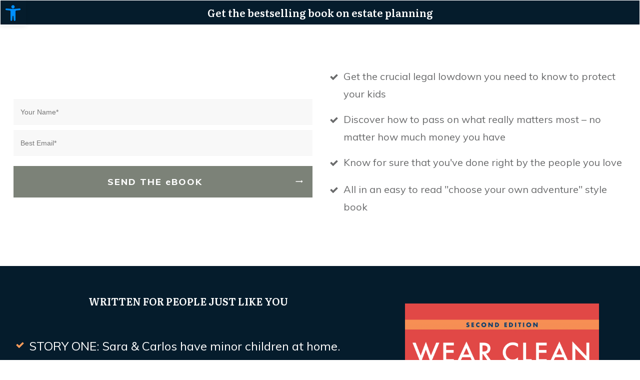

--- FILE ---
content_type: application/javascript; charset=utf-8
request_url: https://cs.iubenda.com/cookie-solution/confs/js/47985980.js
body_size: -288
content:
_iub.csRC = { showBranding: false, publicId: '947986b2-6db6-11ee-8bfc-5ad8d8c564c0', floatingGroup: false };
_iub.csEnabled = true;
_iub.csPurposes = [3,4,1,"s"];
_iub.cpUpd = 1587247524;
_iub.csT = 0.025;
_iub.googleConsentModeV2 = true;
_iub.totalNumberOfProviders = 6;
